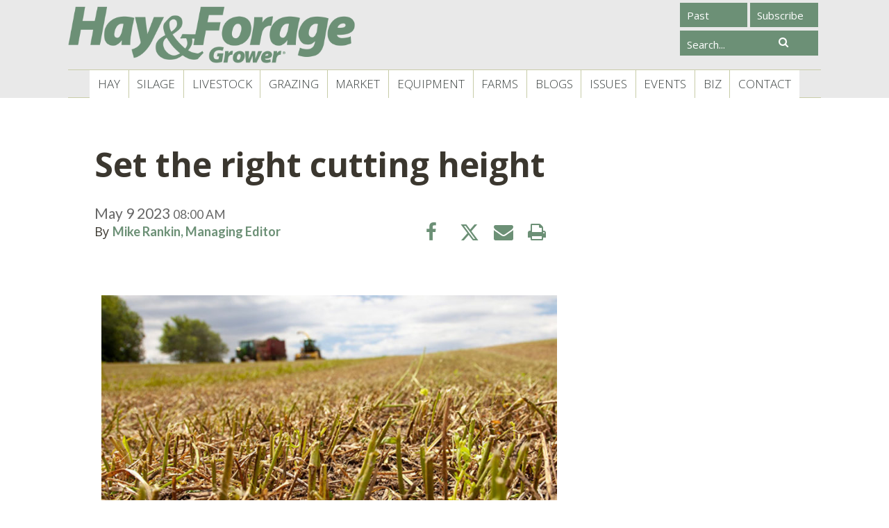

--- FILE ---
content_type: text/html; charset=utf-8
request_url: https://hayandforage.com/article-4394-Set-the-right-cutting-height.html
body_size: 10355
content:
<!doctype html>
<!--[if lt IE 7]> <html class="no-js ie6 oldie" lang="en"> <![endif]-->
<!--[if IE 7]>    <html class="no-js ie7 oldie" lang="en"> <![endif]-->
<!--[if IE 8]>    <html class="no-js ie8 oldie" lang="en"> <![endif]-->
<!--[if gt IE 8]><!-->
<html class="no-js" lang="en" xmlns="http://www.w3.org/1999/xhtml" xmlns:fb="http://ogp.me/ns/fb#"><!--<![endif]-->
    <head prefix="og: http://ogp.me/ns# fb: http://ogp.me/ns/fb# article: http://ogp.me/ns/article#">
        <meta charset="utf-8">
<meta http-equiv="X-UA-Compatible" content="IE=edge,chrome=1">
<title>  Set the right cutting height | Hay and Forage Magazine </title>
<meta name="title" content="Set the right cutting height">
<meta property="og:title" content="Set the right cutting height">
<meta name="keywords" content="Forage Flash,Set the right cutting height,Mike Rankin">
<meta name="description" content="As is the case with harvest timing, cutting height makes a difference in terms of yield and persistence.">
<meta property="og:description" content="As is the case with harvest timing, cutting height makes a difference in terms of yield and persistence.">
<meta property="article:section" content="Forage Flash" >
<meta property="article:author"  content="http:https://hayandforage.com/by-author-12-1.html" name="Mike Rankin, Managing Editor">
<meta name="twitter:creator" content="@wehaaConnect" />
<meta name="twitter:site" content="@hayandforage"/><meta name="twitter:card" content="summary_large_image" /><meta property="og:image" content="https://hayandforage.com/images/3CutHeight_ph.6657.widea.0.jpg" />
<link rel="image_src" href="https://hayandforage.com/images/3CutHeight_ph.6657.widea.0.jpg"/>
<meta name="revisit-after" content="30 days">
<meta property="og:locale" content="en_US" >
<meta property="og:type" content="Article" >
 <meta property="og:url" content="https://hayandforage.com/article-4394-Set-the-right-cutting-height.html"/> 
<link rel="canonical" href="https://hayandforage.com/article-4394-Set-the-right-cutting-height.html"/>

<meta name="viewport" content="width=device-width,initial-scale=1">
<meta property="fb:app_id" content="148587725339945">
<link async rel="icon" type="image/png" href="https://hayandforage.com/favicon.png?D">
<!--[if IE]><link rel="SHORTCUT ICON" href="https://hayandforage.com/favicon.ico?D" type="image/x-icon"/><![endif]--><!-- Internet Explorer-->
<!--HTML5 Enabling Script-->
<!--[if lt IE 9]>
<script src="//html5shim.googlecode.com/svn/trunk/html5.js"></script>
<![endif]-->

<script src="https://ajax.googleapis.com/ajax/libs/jquery/1.11.1/jquery.min.js"></script><script type="text/javascript">var $j = jQuery.noConflict();var ENGINES_FOLDER	= "engines/";var BASEURL= "https://hayandforage.com/";</script><script src="/jsmin/chan.ajax.min.js"></script>
<!--
<script type="text/javascript">
var disqus_shortname = 'hayforage';
/* * * DON'T EDIT BELOW THIS LINE * * */
(function () {
var s = document.createElement('script'); s.async = true;
s.type = 'text/javascript';
s.src = 'https://' + disqus_shortname + '.disqus.com/count.js';
(document.getElementsByTagName('HEAD')[0] || document.getElementsByTagName('BODY')[0]).appendChild(s);
}());
</script>
-->
<script src="//clicking.wehaaserver.com/js/Clicking-dist.js"></script>
<link async rel="stylesheet" href="css/allTop.css?A1"></style>


<link rel="stylesheet" href="https://universe.wehaa.net/get/global.css"><!-- GAM-DFP --><script type='text/javascript'>
var googletag = googletag || {};
googletag.cmd = googletag.cmd || [];
(function() {
var gads = document.createElement('script');
gads.async = true;
gads.type = 'text/javascript';
var useSSL = 'https:' == document.location.protocol;
gads.src = (useSSL ? 'https:' : 'http:') +
'//www.googletagservices.com/tag/js/gpt.js';
var node = document.getElementsByTagName('script')[0];
node.parentNode.insertBefore(gads, node);
})();
</script>
<script type="text/javascript">
googletag.cmd.push(function() {
googletag.pubads().enableSingleRequest();
googletag.enableServices();
});
</script>

        

    
 


       
       
       
       
       
       
       
                               	
       
       
       
       
       
       
       
       
       
       

<script type="application/ld+json">
{
	"@context": "http://schema.org",
	"@type": "NewsArticle",
	"headline": "Set the right cutting height",
	"articleSection": "Forage Flash",
	"description": "As is the case with harvest timing, cutting height makes a difference in terms of yield and persistence. But there are options and distinct differences between alfalfa and grasses",
	"thumbnailUrl": "https://hayandforage.com/images/3CutHeight_ph.6657.t2.0.jpg",
	"url": "https://hayandforage.com/article-4394-Set-the-right-cutting-height.html",
	"image":{
		"@type": "ImageObject",
		"url": "https://hayandforage.com/images/3CutHeight_ph.6657.widea.0.jpg",
		"height": 430,
		"width": 750
	},
	"mainEntityOfPage":{
		"@type": "WebPage",
		"@id": "https://hayandforage.com/articles.sec-16-1-Forage-Flash.html"
	},
	"datePublished": "2023-05-09 08:00:00",
	"dateModified": "2023-05-09 08:00:00",
	"author":{
		"@type": "Person",
		"name": "Mike Rankin, Managing Editor"
	},
	"publisher": {
		"@type": "Organization",
		"name": "Hay and Forage Grower Magazine",
		"logo":{ 
			"@type": "ImageObject", 
			"url": "https://hayandforage.com/images/Logo.8063.png"
		}
	}
}
</script>






</head>
    <body class="internal">
        <script type="text/javascript">
            var button=userInfo=accessToken=FBid=FBname=OpenGFBID=OpenGFBIDTemp=actionFb=urlC=TypeContentFb='';
			var NamespaceFacebook='HayandForageGrower';
			var WebID='4394';
			var InternalType='article';
			var SITE_TITLE='Hay and Forage Grower Magazine'; /* Almacena el titulo de la Web (no de la pagina que estamos biendo)*/
			var SITE_APPID='148587725339945';  /*Almacena el id app del sitio*/
			var urltemp=document.URL;
			var pos=strposchan(urltemp,InternalType+'-permalink',0);
			if(pos>0){
				urltemp=urltemp.substring(0,pos);
				var titletemp=$j("meta[property=og\\:title]").attr("content");
				titletemp=titletemp.toLowerCase();
				if(InternalType=='event'){titletemp=titletemp.replace( /\((.*?)\)/g, "" );}
				titletemp = titletemp.split(" ").join("-");
				titletemp = titletemp.split("--").join("-");
				titletemp = titletemp.split("?").join("-");
				titletemp = titletemp.split("#").join("-");
				titletemp = titletemp.split("%").join("-");
				titletemp = titletemp.split("¡").join("");
				titletemp = titletemp.split(".").join("");
				titletemp = titletemp.split(":").join("");
				titletemp = titletemp.split("%").join("");
				titletemp = titletemp.split("@").join("a");
				titletemp = titletemp.split("\"").join("");
				titletemp = titletemp.split("/").join("_");
				titletemp = titletemp.split("º").join("");
				titletemp = titletemp.split("|").join("-");
				titletemp = titletemp.split(",").join("");
				titletemp = titletemp.split("?").join("");
				titletemp = titletemp.split("¿").join("");
				titletemp = titletemp.split("!").join("_");
				titletemp = titletemp.split("--").join("-");
				titletemp = titletemp.split("--").join("-");
				titletemp = titletemp.split("--").join("-");
				titletemp = titletemp.split("-_-").join("-");
				titletemp = titletemp.split("#").join("");
				titletemp = titletemp.split(" ").join("-");
				urltemp=urltemp + InternalType + '-' + WebID + '-' + titletemp +'.html'
				urltemp=urltemp.split("--").join("-");

				urltemp = urltemp.split("https:").join("");
				urltemp = urltemp.split("http:").join("");
				
				urltemp = 'http:'+urltemp;

				window.location=urltemp;
			}
       </script>

<div id="fb-root"></div>
<script>(function(d, s, id) {
  var js, fjs = d.getElementsByTagName(s)[0];
  if (d.getElementById(id)) return;
  js = d.createElement(s); js.id = id;
  js.src = "//connect.facebook.net/en_US/sdk.js#xfbml=1&version=v2.4&appId=148587725339945";
  fjs.parentNode.insertBefore(js, fjs);
}(document, 'script', 'facebook-jssdk'));</script>


        <!--page-bg-->
        <div id="page-bg">
            <!--page-->
            <div id="page">
                <!--page-wrapper-->
                <div id="page-wrapper">
                    <!--page-container-->
                    <div id="page-container">
                        
                        <div id="top_ads" class="widthTotal margingTotal site-width"></div>
                        <div id="topCommentsAdsMobile" class="cssAdstable" style="display:none;"></div>
                        
                        <header id="header">
                            <div class="site-header-wrapper MenuTopBag">
                                <div class="widthTotal margingTotal site-width" style="border-bottom: 1px #c9cca9 solid;margin-bottom:-1px;">
                                    <div id="logo" class="logo">
                                        <a href="https://hayandforage.com/" title="Hay and Forage Grower Magazine" class="logoLink">&nbsp;</a>
                                    </div>
                                    <div class="controlSocial fuente7 colortext4">
                                        <div class="controlSocial">
                                            
                                            <div class="boxsuscribe">
                                                <a href="https://hayandforage.com/flex-286-Issues.html" target="_blank" class="suscribe basecolor">Past Issues</a>
                                            </div>
                                            <div class="boxsuscribe">
                                                <a href="http://hayandforage.com/subscribe" target="_blank" class="suscribe basecolor">Subscribe</a>
                                            </div>
                                            <div class="clearfix"></div>
                                            <div class="searchSocial">
                                                <div id="main-search">
                                                    <div class="main-search-wrapper">
                                                        <form class="google-search-form" id="" action="#" onsubmit="$j(this).attr('action','/search-articles-'+$j('#sbi').val()+'.html')">
                                                            <div class="google-search-form-input">
                                                                <div class="google-search-form-input-wrapper">
                                                                    <input type="text" name="q" onClick="this.select();" value="" id="sbi" class="google-search-form-input-box" placeholder="Search...">
                                                                </div>
                                                            </div>
                                                            <div class="google-search-form-button">
                                                                <div class="google-search-form-button-wrapper">
                                                                    <input type="submit" value="" class="google-search-form-input-button" id="imageField" name="imageField">
                                                                    <i class="fa fa-search"></i>
                                                                </div>
                                                            </div>
                                                            <div class="clearfix"></div>
                                                        </form>
                                                    </div>
                                                </div>
                                            </div>
                                        </div>
                                    </div>
                                    <div id="cssMenuMobil" class="cssMenuMobil" style="display:none;">
                                        <ul class="nav"><li class="navOption first-child colorbg4 colortext3" id="option-2"><a href="http://hayandforage.com/articles.sec-1-1-Hay.html" class="navLink" target="_self">Hay</a><span></span><ul class="subnav List colorbg1"><li class="subnavOption first-child" id="option-32"><div class="subnavLinkContainer"><div class="subnavLinkL colortext4 fuente4"><div class="subnavLinkR"><div class="subnavLinkM"><a href="http://hayandforage.com/articles.sec-9-1-Alfalfa.html" class="subnavLink colortext4" target="_self">Alfalfa</a></div></div></div></div></li><li class="subnavOption" id="option-29"><div class="subnavLinkContainer"><div class="subnavLinkL colortext4 fuente4"><div class="subnavLinkR"><div class="subnavLinkM"><a href="http://hayandforage.com/articles.sec-10-1-Grasses.html" class="subnavLink colortext4" target="_self">Grasses</a></div></div></div></div></li><li class="subnavOption" id="option-33"><div class="subnavLinkContainer"><div class="subnavLinkL colortext4 fuente4"><div class="subnavLinkR"><div class="subnavLinkM"><a href="http://hayandforage.com/articles.sec-19-1-Hay-Storage.html" class="subnavLink colortext4" target="_self">Storage</a></div></div></div></div></li><li class="subnavOption" id="option-80"><div class="subnavLinkContainer"><div class="subnavLinkL colortext4 fuente4"><div class="subnavLinkR"><div class="subnavLinkM"><a href="http://hayandforage.com/articles.sec-46-1-Hay-Quality.html" class="subnavLink colortext4" target="_self">Hay Quality</a></div></div></div></div></li><li class="subnavOption last-child" id="option-30"><div class="subnavLinkContainer"><div class="subnavLinkL colortext4 fuente4"><div class="subnavLinkR"><div class="subnavLinkM"><a href="http://hayandforage.com/articles.sec-11-1-Other.html" class="subnavLink colortext4" target="_self">Other</a></div></div></div></div></li></ul></li><li class="navOption colorbg4 colortext3" id="option-9"><a href="http://hayandforage.com/articles.sec-2-1-Silage.html" class="navLink" target="_self">Silage</a><span></span><ul class="subnav List colorbg1"><li class="subnavOption first-child" id="option-34"><div class="subnavLinkContainer"><div class="subnavLinkL colortext4 fuente4"><div class="subnavLinkR"><div class="subnavLinkM"><a href="http://hayandforage.com/articles.sec-12-1-Corn.html" class="subnavLink colortext4" target="_self">Corn Silage</a></div></div></div></div></li><li class="subnavOption" id="option-35"><div class="subnavLinkContainer"><div class="subnavLinkL colortext4 fuente4"><div class="subnavLinkR"><div class="subnavLinkM"><a href="http://hayandforage.com/articles.sec-13-1-Hay-Crop.html" class="subnavLink colortext4" target="_self">Hay Crop</a></div></div></div></div></li><li class="subnavOption" id="option-81"><div class="subnavLinkContainer"><div class="subnavLinkL colortext4 fuente4"><div class="subnavLinkR"><div class="subnavLinkM"><a href="http://hayandforage.com/articles.sec-47-1-Silage-Quality.html" class="subnavLink colortext4" target="_self">Silage Quality</a></div></div></div></div></li><li class="subnavOption" id="option-45"><div class="subnavLinkContainer"><div class="subnavLinkL colortext4 fuente4"><div class="subnavLinkR"><div class="subnavLinkM"><a href="http://hayandforage.com/articles.sec-27-1-Other.html" class="subnavLink colortext4" target="_self">Other</a></div></div></div></div></li><li class="subnavOption last-child" id="option-16"><div class="subnavLinkContainer"><div class="subnavLinkL colortext4 fuente4"><div class="subnavLinkR"><div class="subnavLinkM"><a href="http://hayandforage.com/articles.sec-20-1-Silage-Storage.html" class="subnavLink colortext4" target="_self">Storage</a></div></div></div></div></li></ul></li><li class="navOption colorbg4 colortext3" id="option-51"><a href="http://hayandforage.com/articles.sec-4-1-Livestock.html" class="navLink" target="_self">Livestock</a><span></span><ul class="subnav List colorbg1"><li class="subnavOption first-child" id="option-52"><div class="subnavLinkContainer"><div class="subnavLinkL colortext4 fuente4"><div class="subnavLinkR"><div class="subnavLinkM"><a href="http://hayandforage.com/articles.sec-15-1-Dairy.html" class="subnavLink colortext4" target="_self">Dairy</a></div></div></div></div></li><li class="subnavOption last-child" id="option-53"><div class="subnavLinkContainer"><div class="subnavLinkL colortext4 fuente4"><div class="subnavLinkR"><div class="subnavLinkM"><a href="http://hayandforage.com/articles.sec-14-1-Beef.html" class="subnavLink colortext4" target="_self">Beef</a></div></div></div></div></li></ul></li><li class="navOption colorbg4 colortext3" id="option-11"><a href="http://hayandforage.com/articles.sec-3-1-Grazing.html" class="navLink" target="_self">Grazing</a></li><li class="navOption colorbg4 colortext3" id="option-4"><a href="http://hayandforage.com/articles.sec-7-1-Markets.html" class="navLink" target="_self">Market</a></li><li class="navOption colorbg4 colortext3" id="option-10"><a href="http://hayandforage.com/articles.sec-5-1-Equipment.html" class="navLink" target="_self">Equipment</a></li><li class="navOption colorbg4 colortext3" id="option-27"><a href="http://hayandforage.com/articles.sec-6-1-Farm-Features.html" class="navLink" target="_self">Farms</a><span></span><ul class="subnav List colorbg1"><li class="subnavOption first-child" id="option-43"><div class="subnavLinkContainer"><div class="subnavLinkL colortext4 fuente4"><div class="subnavLinkR"><div class="subnavLinkM"><a href="http://hayandforage.com/articles.sec-23-1-Farm-Visits.html" class="subnavLink colortext4" target="_self">Farm Visits</a></div></div></div></div></li><li class="subnavOption last-child" id="option-42"><div class="subnavLinkContainer"><div class="subnavLinkL colortext4 fuente4"><div class="subnavLinkR"><div class="subnavLinkM"><a href="http://hayandforage.com/articles.sec-22-1-Hoards-Dairyman-Farm.html" class="subnavLink colortext4" target="_self">Hoard's Dairyman Farm</a></div></div></div></div></li></ul></li><li class="navOption colorbg4 colortext3" id="option-84"><a href="http://hayandforage.com/blogs.sec-38-1-Guest-Blog.html" class="navLink" target="_self">Blogs</a></li><li class="navOption colorbg4 colortext3" id="option-46"><a href="http://hayandforage.com//magazine" class="navLink" target="_self">Issues</a><span></span><ul class="subnav List colorbg1"><li class="subnavOption first-child" id="option-47"><div class="subnavLinkContainer"><div class="subnavLinkL colortext4 fuente4"><div class="subnavLinkR"><div class="subnavLinkM"><a href="http://hayandforage.com/flex-286-Issues.html" class="subnavLink colortext4" target="_self">Past Issues</a></div></div></div></div></li><li class="subnavOption" id="option-48"><div class="subnavLinkContainer"><div class="subnavLinkL colortext4 fuente4"><div class="subnavLinkR"><div class="subnavLinkM"><a href="http://hayandforage.com/articles.sec-29-1-First-Cut.html" class="subnavLink colortext4" target="_self">First Cut</a></div></div></div></div></li><li class="subnavOption" id="option-49"><div class="subnavLinkContainer"><div class="subnavLinkL colortext4 fuente4"><div class="subnavLinkR"><div class="subnavLinkM"><a href="http://hayandforage.com/articles.sec-30-1-Shop-Talk.html" class="subnavLink colortext4" target="_self">Shop Talk</a></div></div></div></div></li><li class="subnavOption" id="option-60"><div class="subnavLinkContainer"><div class="subnavLinkL colortext4 fuente4"><div class="subnavLinkR"><div class="subnavLinkM"><a href="http://hayandforage.com/articles.sec-40-1-Alfalfa-Checkoff.html" class="subnavLink colortext4" target="_self">Alfalfa Checkoff</a></div></div></div></div></li><li class="subnavOption last-child" id="option-61"><div class="subnavLinkContainer"><div class="subnavLinkL colortext4 fuente4"><div class="subnavLinkR"><div class="subnavLinkM"><a href="http://hayandforage.com/articles.sec-25-1-Newsletter.html" class="subnavLink colortext4" target="_self">Hay Pellets - News Tidbits</a></div></div></div></div></li></ul></li><li class="navOption colorbg4 colortext3" id="option-26"><a href="http://hayandforage.com/flex-281-Events.html" class="navLink" target="_self">Events</a></li><li class="navOption colorbg4 colortext3" id="option-85"><a href="http://hayandforage.com/articles.sec-18-1-Hay-Biz.html" class="navLink" target="_self">Biz</a></li><li class="navOption last-child colorbg4 colortext3" id="option-19"><a href="http://hayandforage.com/flex-274-Contact-Us.html" class="navLink" target="_self">Contact</a><span></span><ul class="subnav List colorbg1"><li class="subnavOption first-child" id="option-78"><div class="subnavLinkContainer"><div class="subnavLinkL colortext4 fuente4"><div class="subnavLinkR"><div class="subnavLinkM"><a href="https://hayandforage.com/article-3526-Managing-Editor-Amber-Friedrichsen.html" class="subnavLink colortext4" target="_self">Managing Editor</a></div></div></div></div></li><li class="subnavOption" id="option-36"><div class="subnavLinkContainer"><div class="subnavLinkL colortext4 fuente4"><div class="subnavLinkR"><div class="subnavLinkM"><a href="http://hayandforage.com/flex-274-Senior-Editor.html" class="subnavLink colortext4" target="_self">Senior Editor</a></div></div></div></div></li><li class="subnavOption last-child" id="option-37"><div class="subnavLinkContainer"><div class="subnavLinkL colortext4 fuente4"><div class="subnavLinkR"><div class="subnavLinkM"><a href="http://hayandforage.com/flex-280-Contact-Advertising.html" class="subnavLink colortext4" target="_self">Advertising</a></div></div></div></div></li></ul></li></ul>
                                        <ul class="nav menu-bottom close-overlay-btn"><div class="overlay-close-btn bottom">Close</div></ul>
                                    </div>
                                    <div class="boxsuscribe" style="display:none; width: 84px; float: right; margin-top: 8px;">
                                        <a href="http://hayandforage.com/subscribe" target="_blank" class="suscribe basecolor" style="color: #FFF!important;">Subscribe</a>
                                    </div>
                                     <div class="boxsuscribe" style="display:none; width: 32px; float: right; margin-top: 8px;">
                                        <a href="http://hayandforage.com/search-articles-.html" target="_parent" class="suscribe basecolor" style="color: #FFF!important;" onClick="this.select();" id="sbi"> <i class="fa fa-search"></i></a>
                                    </div>
                                    <nav id="menu" class="fuente7">
                                        <ul class="nav"><li class="navOption first-child OpeningTap colorbg4 colortext3" id="option-2"><a href="http://hayandforage.com/articles.sec-1-1-Hay.html" class="navLink" target="_self">Hay</a><span></span><ul class="subnav List colorbg1"><li class="subnavOption first-child" id="option-32"><div class="subnavLinkContainer"><div class="subnavLinkL colortext4 fuente4"><div class="subnavLinkR"><div class="subnavLinkM"><a href="http://hayandforage.com/articles.sec-9-1-Alfalfa.html" class="subnavLink colortext4" target="_self">Alfalfa</a></div></div></div></div></li><li class="subnavOption" id="option-29"><div class="subnavLinkContainer"><div class="subnavLinkL colortext4 fuente4"><div class="subnavLinkR"><div class="subnavLinkM"><a href="http://hayandforage.com/articles.sec-10-1-Grasses.html" class="subnavLink colortext4" target="_self">Grasses</a></div></div></div></div></li><li class="subnavOption" id="option-33"><div class="subnavLinkContainer"><div class="subnavLinkL colortext4 fuente4"><div class="subnavLinkR"><div class="subnavLinkM"><a href="http://hayandforage.com/articles.sec-19-1-Hay-Storage.html" class="subnavLink colortext4" target="_self">Storage</a></div></div></div></div></li><li class="subnavOption" id="option-80"><div class="subnavLinkContainer"><div class="subnavLinkL colortext4 fuente4"><div class="subnavLinkR"><div class="subnavLinkM"><a href="http://hayandforage.com/articles.sec-46-1-Hay-Quality.html" class="subnavLink colortext4" target="_self">Hay Quality</a></div></div></div></div></li><li class="subnavOption last-child" id="option-30"><div class="subnavLinkContainer"><div class="subnavLinkL colortext4 fuente4"><div class="subnavLinkR"><div class="subnavLinkM"><a href="http://hayandforage.com/articles.sec-11-1-Other.html" class="subnavLink colortext4" target="_self">Other</a></div></div></div></div></li></ul></li><li class="navOption OpeningTap colorbg4 colortext3" id="option-9"><a href="http://hayandforage.com/articles.sec-2-1-Silage.html" class="navLink" target="_self">Silage</a><span></span><ul class="subnav List colorbg1"><li class="subnavOption first-child" id="option-34"><div class="subnavLinkContainer"><div class="subnavLinkL colortext4 fuente4"><div class="subnavLinkR"><div class="subnavLinkM"><a href="http://hayandforage.com/articles.sec-12-1-Corn.html" class="subnavLink colortext4" target="_self">Corn Silage</a></div></div></div></div></li><li class="subnavOption" id="option-35"><div class="subnavLinkContainer"><div class="subnavLinkL colortext4 fuente4"><div class="subnavLinkR"><div class="subnavLinkM"><a href="http://hayandforage.com/articles.sec-13-1-Hay-Crop.html" class="subnavLink colortext4" target="_self">Hay Crop</a></div></div></div></div></li><li class="subnavOption" id="option-81"><div class="subnavLinkContainer"><div class="subnavLinkL colortext4 fuente4"><div class="subnavLinkR"><div class="subnavLinkM"><a href="http://hayandforage.com/articles.sec-47-1-Silage-Quality.html" class="subnavLink colortext4" target="_self">Silage Quality</a></div></div></div></div></li><li class="subnavOption" id="option-45"><div class="subnavLinkContainer"><div class="subnavLinkL colortext4 fuente4"><div class="subnavLinkR"><div class="subnavLinkM"><a href="http://hayandforage.com/articles.sec-27-1-Other.html" class="subnavLink colortext4" target="_self">Other</a></div></div></div></div></li><li class="subnavOption last-child" id="option-16"><div class="subnavLinkContainer"><div class="subnavLinkL colortext4 fuente4"><div class="subnavLinkR"><div class="subnavLinkM"><a href="http://hayandforage.com/articles.sec-20-1-Silage-Storage.html" class="subnavLink colortext4" target="_self">Storage</a></div></div></div></div></li></ul></li><li class="navOption OpeningTap colorbg4 colortext3" id="option-51"><a href="http://hayandforage.com/articles.sec-4-1-Livestock.html" class="navLink" target="_self">Livestock</a><span></span><ul class="subnav List colorbg1"><li class="subnavOption first-child" id="option-52"><div class="subnavLinkContainer"><div class="subnavLinkL colortext4 fuente4"><div class="subnavLinkR"><div class="subnavLinkM"><a href="http://hayandforage.com/articles.sec-15-1-Dairy.html" class="subnavLink colortext4" target="_self">Dairy</a></div></div></div></div></li><li class="subnavOption last-child" id="option-53"><div class="subnavLinkContainer"><div class="subnavLinkL colortext4 fuente4"><div class="subnavLinkR"><div class="subnavLinkM"><a href="http://hayandforage.com/articles.sec-14-1-Beef.html" class="subnavLink colortext4" target="_self">Beef</a></div></div></div></div></li></ul></li><li class="navOption OpeningTap colorbg4 colortext3" id="option-11"><a href="http://hayandforage.com/articles.sec-3-1-Grazing.html" class="navLink" target="_self">Grazing</a></li><li class="navOption OpeningTap colorbg4 colortext3" id="option-4"><a href="http://hayandforage.com/articles.sec-7-1-Markets.html" class="navLink" target="_self">Market</a></li><li class="navOption OpeningTap colorbg4 colortext3" id="option-10"><a href="http://hayandforage.com/articles.sec-5-1-Equipment.html" class="navLink" target="_self">Equipment</a></li><li class="navOption OpeningTap colorbg4 colortext3" id="option-27"><a href="http://hayandforage.com/articles.sec-6-1-Farm-Features.html" class="navLink" target="_self">Farms</a><span></span><ul class="subnav List colorbg1"><li class="subnavOption first-child" id="option-43"><div class="subnavLinkContainer"><div class="subnavLinkL colortext4 fuente4"><div class="subnavLinkR"><div class="subnavLinkM"><a href="http://hayandforage.com/articles.sec-23-1-Farm-Visits.html" class="subnavLink colortext4" target="_self">Farm Visits</a></div></div></div></div></li><li class="subnavOption last-child" id="option-42"><div class="subnavLinkContainer"><div class="subnavLinkL colortext4 fuente4"><div class="subnavLinkR"><div class="subnavLinkM"><a href="http://hayandforage.com/articles.sec-22-1-Hoards-Dairyman-Farm.html" class="subnavLink colortext4" target="_self">Hoard's Dairyman Farm</a></div></div></div></div></li></ul></li><li class="navOption OpeningTap colorbg4 colortext3" id="option-84"><a href="http://hayandforage.com/blogs.sec-38-1-Guest-Blog.html" class="navLink" target="_self">Blogs</a></li><li class="navOption OpeningTap colorbg4 colortext3" id="option-46"><a href="http://hayandforage.com//magazine" class="navLink" target="_self">Issues</a><span></span><ul class="subnav List colorbg1"><li class="subnavOption first-child" id="option-47"><div class="subnavLinkContainer"><div class="subnavLinkL colortext4 fuente4"><div class="subnavLinkR"><div class="subnavLinkM"><a href="http://hayandforage.com/flex-286-Issues.html" class="subnavLink colortext4" target="_self">Past Issues</a></div></div></div></div></li><li class="subnavOption" id="option-48"><div class="subnavLinkContainer"><div class="subnavLinkL colortext4 fuente4"><div class="subnavLinkR"><div class="subnavLinkM"><a href="http://hayandforage.com/articles.sec-29-1-First-Cut.html" class="subnavLink colortext4" target="_self">First Cut</a></div></div></div></div></li><li class="subnavOption" id="option-49"><div class="subnavLinkContainer"><div class="subnavLinkL colortext4 fuente4"><div class="subnavLinkR"><div class="subnavLinkM"><a href="http://hayandforage.com/articles.sec-30-1-Shop-Talk.html" class="subnavLink colortext4" target="_self">Shop Talk</a></div></div></div></div></li><li class="subnavOption" id="option-60"><div class="subnavLinkContainer"><div class="subnavLinkL colortext4 fuente4"><div class="subnavLinkR"><div class="subnavLinkM"><a href="http://hayandforage.com/articles.sec-40-1-Alfalfa-Checkoff.html" class="subnavLink colortext4" target="_self">Alfalfa Checkoff</a></div></div></div></div></li><li class="subnavOption last-child" id="option-61"><div class="subnavLinkContainer"><div class="subnavLinkL colortext4 fuente4"><div class="subnavLinkR"><div class="subnavLinkM"><a href="http://hayandforage.com/articles.sec-25-1-Newsletter.html" class="subnavLink colortext4" target="_self">Hay Pellets - News Tidbits</a></div></div></div></div></li></ul></li><li class="navOption OpeningTap colorbg4 colortext3" id="option-26"><a href="http://hayandforage.com/flex-281-Events.html" class="navLink" target="_self">Events</a></li><li class="navOption OpeningTap colorbg4 colortext3" id="option-85"><a href="http://hayandforage.com/articles.sec-18-1-Hay-Biz.html" class="navLink" target="_self">Biz</a></li><li class="navOption last-child OpeningTap colorbg4 colortext3" id="option-19"><a href="http://hayandforage.com/flex-274-Contact-Us.html" class="navLink" target="_self">Contact</a><span></span><ul class="subnav List colorbg1"><li class="subnavOption first-child" id="option-78"><div class="subnavLinkContainer"><div class="subnavLinkL colortext4 fuente4"><div class="subnavLinkR"><div class="subnavLinkM"><a href="https://hayandforage.com/article-3526-Managing-Editor-Amber-Friedrichsen.html" class="subnavLink colortext4" target="_self">Managing Editor</a></div></div></div></div></li><li class="subnavOption" id="option-36"><div class="subnavLinkContainer"><div class="subnavLinkL colortext4 fuente4"><div class="subnavLinkR"><div class="subnavLinkM"><a href="http://hayandforage.com/flex-274-Senior-Editor.html" class="subnavLink colortext4" target="_self">Senior Editor</a></div></div></div></div></li><li class="subnavOption last-child" id="option-37"><div class="subnavLinkContainer"><div class="subnavLinkL colortext4 fuente4"><div class="subnavLinkR"><div class="subnavLinkM"><a href="http://hayandforage.com/flex-280-Contact-Advertising.html" class="subnavLink colortext4" target="_self">Advertising</a></div></div></div></div></li></ul></li></ul>
                                        <a id="menuMovil" class="menuMovil colortext2 fuente7" href="#">
                                            <i class="fa fa-bars fa-4x"></i>
                                        </a>
                                    </nav>
                                    
                                    <div class="clearfix"></div>
                                </div>
                            </div>
                            <div class="clearfix"></div>
                        </header>
                        <div id="postHeder">
                            <div class="widthTotal margingTotal site-width">
                                <div class="site-header-wrapper">
                                    <div id="ad-pencil">
                                        <div class="ad-table">
                                            <div class="ad-desktop"><!-- HFG 25K Leaderboard [asyncbeta] -->
<script type="text/javascript">if (!window.AdButler){(function(){var s = document.createElement("script"); s.async = true; s.type = "text/javascript";s.src = 'https://servedbyadbutler.com/app.js';var n = document.getElementsByTagName("script")[0]; n.parentNode.insertBefore(s, n);}());}</script>
<div class="plc357970"></div>
<script type="text/javascript">
var AdButler = AdButler || {}; AdButler.ads = AdButler.ads || [];
var abkw = window.abkw || '';
var plc357970 = window.plc357970 || 0;
(function(){
var divs = document.querySelectorAll(".plc357970:not([id])");
var div = divs[divs.length-1];
div.id = "placement_357970_"+plc357970;
AdButler.ads.push({handler: function(opt){ AdButler.register(175907, 357970, [728,90], 'placement_357970_'+opt.place, opt); }, opt: { place: plc357970++, keywords: abkw, domain: 'servedbyadbutler.com', click:'CLICK_MACRO_PLACEHOLDER' }});
})();
</script><!--3--></div></div>
                                    </div>
                                </div>
                            </div>
                        </div>
                        <div id="main" role="main">
                            <div class="site-wrapper site-width">
                                <div class="mobileview"><div class="ad-desktop"><!--3--></div></div>
                                <div class="widthTotal margingTotal">
                                    <div id="where-iam"><ol class ="breadcrunch" vocab="http://schema.org/" typeof="BreadcrumbList">
            <li property="itemListElement" typeof="ListItem" class="">
          <a property="item" typeof="WebPage" href="https://hayandforage.com/">
                          <span property="name">Home</span>
                      </a>
          <meta property="position" content="1">
        </li>
            <li property="itemListElement" typeof="ListItem" class="">
          <a property="item" typeof="WebPage" href="https://hayandforage.com/articles">
                          <span property="name">All Articles</span>
                      </a>
          <meta property="position" content="2">
        </li>
            <li property="itemListElement" typeof="ListItem" class="">
          <a property="item" typeof="WebPage" href="https://hayandforage.com/articles.sec-16-1-Forage-Flash.html">
                          <span property="name">Forage Flash</span>
                      </a>
          <meta property="position" content="3">
        </li>
            <li property="itemListElement" typeof="ListItem" class="">
          <a property="item" typeof="WebPage" href="https://hayandforage.com/article-4394-Set-the-right-cutting-height.html">
                          <span property="name">Set the right cutting height</span>
                      </a>
          <meta property="position" content="4">
        </li>
      
</ol></div>
                                    <br>
                                    
                                </div>
                                <div class="cA">
                                    <div class="widthTotal margingTotal ContentleftCol" style="position:inherit"><div class="row_70 no-padding no-left">
		<div class="InternalContent">
			<div class="articles fullview">
        <div class="sc_section colortext2 fuente1">
                
        </div>
        <div class="sc_title fuente7 colortext8">
        	
   	<h1><a href="https://hayandforage.com/article-4394-Set-the-right-cutting-height.html">Set the right cutting height</a></h1>

        </div>
        <div class="clearfix"></div>
        <div class="sc_subtitle fuente1 colortext1">
        	
        </div>
        <div class="clearfix"></div>
        <div class="sc_date colortext7 fuente2">
                
	May 9 2023 <small>08:00 AM</small>

        </div>
        <div class="clearfix"></div>
        <div class="sc_author colortext2 fuente7">
        	    <div class="authors" style="display: inline-block;">
      
      

              
        
                              <span> By </span>
              
              
              
                                <a href="https://hayandforage.com/by-author-12-1.html" class="colortext4 fuente2">
                    <b>Mike Rankin, Managing Editor</b>
                  </a>
              
                

                  

                  


                

           
  
                               

    </div>

        </div>
        <div class="Socialbardiv article-full-view-toolbar colortext2" data-id="4394" data-contentype="1">
	<ul class="Socialbar article-full-view-countersocialbar">
	</ul>	
</div>


        <div class="clearfix"></div>
        <div class="sc_image">
        	
        </div>        
        <div class="clearfix"></div>
</div>


			<div class="contentpushed">
				<div class="articles">
        <article class="article" id="article-4394">
            <div class="article-content">
                <div class="clearfix"></div>
                <div class="sc_image">
                    
                </div> 
                <center><div class="ad-desktop"><!--2--></div></center>
                <div class="fulltext">
	<div class="fulltext-wrapper">
    	<div class="fulltext-txt">
        	<div id="contentFont" class="font1">
                <div id="contentText" class="size1">
                	<p></p><div title="" style="width: ; padding: 3px; float: none; margin: 0px; border: none;"><img  itemprop="image"src="https://hayandforage.com/images/3CutHeight_ph.6657.jpg" style="font-size: 0.9em;" width="auto" height="auto"></div><p></p><p>As is the case with harvest timing, cutting height makes a difference in terms of yield and persistence. But there are options and distinct differences between alfalfa and grasses.</p><p>Carbohydrate reserves for regrowth are located in different plant parts, depending on the species in question. </p><p>Let’s begin with alfalfa. It’s a species that stores carbohydrate reserves below ground in the taproot. This allows for a very close cutting height if so chosen. Cutting low (1 to 2 inches) results in more yield. A University of Wisconsin study showed about a 0.5 ton per acre bump in dry matter yield for each additional inch that alfalfa cutting height was lowered from 6 to 2 inches over a three-cutting season. In a follow-up study, the difference was 0.13 ton per acre per inch for first-cut alone.<br><div class="ad-desktop"><!-- no ads --><!--2--></div></p><p>Though the overall quality of the forage was slightly better with the higher cutting height, the milk per acre values remained in favor of the lower cutting heights. The authors also cited the advantage (for dairy cows) of potentially lower potassium in the forage as more lower stem was harvested. Similar studies have been done in other states with similar results.</p><p>Practically speaking, there is some downside to ultra-low cutting heights. On many farms, there is the issue of rough fields and rocks. Low cutting heights might translate to thrown wrenches and higher machinery repair costs. </p><p>There is also the issue of ash with low cutting heights. The odds go up for an elevated ash content as the cutting height decreases, especially for coarse soils. Forage dry down may also be slower as the swath or windrow lays closer to the ground without being propped up by higher stubble. Finally, with a shorter cutting height, more axillary plant buds are removed, though these are not as important as crown buds for subsequent regrowth.<br><div class="ad-desktop"><!-- no ads --><!--2--></div></p><p></p><p>In almost all cutting height studies for alfalfa, the final prognosis is to cut as low as practically possible in an effort to capture more yield. If that’s your end game, then the decision is pretty clear. However, for most alfalfa producers, the desirable approach is probably to stick with the more conventional 3-inch cutting height and avoid the previously mentioned downside factors.</p><p><b>Grasses are different</b></p><p>Grasses, in general, are less tolerant of ultra-low cutting heights than alfalfa. With the introduction of disc-type mowers, there have been many instances where grass or mixed forage stands have been cut out of existence because harvest heights were set too low. </p><p>Although there is variability between grass species, regrowth is generated from carbohydrates stored in the lower 2 inches of stem. If routinely removed, this will impede both stand regrowth and longevity. Also, leaving some photosynthetic plant tissue aids in more rapid recovery.<br><div class="ad-desktop"><!-- no ads --><!--2--></div></p><p>For most cool-season grasses such as orchardgrass or tall fescue, cutting heights need to be set at 3 to 4 inches. Cut warm-season grasses such as sorghum-sudangrass or native species at 6 to 8 inches.</p><p>There are really few downsides to a higher grass cutting height. More low-quality stem is left in the field, regrowth is hastened, stand health and long-term productivity are preserved, and the risk for forage soil contamination is reduced.</p><div class="caption" style="color: rgb(102, 102, 102); font-weight: bold;"><div class="caption"><div class="galim" title="" style="width: ; padding: 3px; float: none; margin: 0px; border: none;"><img  itemprop="image"src="https://hayandforage.com/images/3_Insert_ph.6659.jpg" width="auto" height="auto"><div class="caption">Most cool-season grasses need to be cut at a minimum of 3 inches to ensure rapid regrowth and persistence.</div></div><p> </p></div><p></p></div>
                </div>
            </div>
        </div>
	</div>
</div>
                
            </div>
        </article>
        <div class="clearfix"></div>
</div>

<div class="NavegateItems">
    <div class="nav_item next_item t03">
    <div class="item colortext5 fuente2 colorbg3">
	<a href="article-4402-Grass-ergot-development-poses-risk-to-cattle.html"><div class="main-image Liquid-Small-Left">
    <div class="main-image-wrapper">
    	<a href="article-4402-Grass-ergot-development-poses-risk-to-cattle.html" class="main-image-link">
            <img src="https://hayandforage.com/images/2Ergot_ph.6677.t2.0.jpg" />
        </a>
    </div>
</div>
</a>
	<a href="article-4402-Grass-ergot-development-poses-risk-to-cattle.html" class="title-nav">Grass ergot development poses risk to cattle</a>
	<a href="article-4402-Grass-ergot-development-poses-risk-to-cattle.html" class="next-previous">Next <i class="fa fa-angle-double-right"></i></a>
</div>
</div>

    <div class="nav_item prev_item t03">
    <div class="item colortext5 fuente2 colorbg3">
	<a href="article-4379-Frost-damaged-alfalfa-is-an-annual-event.html"><div class="main-image Liquid-Small-Left">
    <div class="main-image-wrapper">
    	<a href="article-4379-Frost-damaged-alfalfa-is-an-annual-event.html" class="main-image-link">
            <img src="https://hayandforage.com/images/2FrostedAlfalfa_ph.6635.t2.0.jpg" />
        </a>
    </div>
</div>
</a>
	<a href="article-4379-Frost-damaged-alfalfa-is-an-annual-event.html" class="title-nav">Frost-damaged alfalfa is an annual event</a>
	<a href="article-4379-Frost-damaged-alfalfa-is-an-annual-event.html" class="next-previous"><i class="fa fa-angle-double-left"></i> Previous</a>
</div>
</div>

</div>
			</div>
		</div>
		
</div>
<div class="row_30 right_side no_padding">
	
</div>

<div class="moduleflex row_30  right_side set-ColCol" id="Box444">
  
        
         <center><div id="containerClicking547" class="divclickingdiv2"></div><script async defer src="https://clicking.hoards.com/?keyplane=Wvms%2BQAH%2FLEN2DFOliPJstUsykA%2BrlK1wsWz4lsfaTGeVfXvm4U%2BJkN4dZFy71ZpwXgbHQTo%2Bl5xKpn2tx9zRbMf%2B5HOE6Pe" type="text/javascript" charset="utf-8" size="1x1" name="TP-right-column"></script></center><br><br>

</div>
<div class="moduleflex row_30  right_side set-ColCol" id="Box461">
  
        
        <h1></h1>
<div class="clearfix"></div><!-- HFG Box [async-beta] --> <script type="text/javascript">if (!window.AdButler){(function(){var s = document.createElement("script"); s.async = true; s.type = "text/javascript"; s.src = 'https://servedbyadbutler.com/app.js'; var n = document.getElementsByTagName("script")[0]; n.parentNode.insertBefore(s, n);}());}</script> <div class="plc357971"></div> <script type="text/javascript"> var AdButler = AdButler || {}; AdButler.ads = AdButler.ads || []; var abkw = window.abkw || ''; var plc357971 = window.plc357971 || 0; (function(){ var divs = document.querySelectorAll(".plc357971:not([id])"); var div = divs[divs.length-1]; div.id = "placement_357971_"+plc357971; AdButler.ads.push({handler: function(opt){ AdButler.register(175907, 357971, [300,250], 'placement_357971_'+opt.place, opt); }, opt: { place: plc357971++, keywords: abkw, extraData:'no duplicates', domain: 'servedbyadbutler.com', click: 'CLICK_MACRO_PLACEHOLDER' }}); })();</script>
</div>
<div class="moduleflex row_30  right_side set-ColCol Hideninmobile" id="Box506">
  
        
        <h1></h1>
<div class="clearfix"></div><!-- HFG skyscraper [async-beta] --> <script type="text/javascript">if (!window.AdButler){(function(){var s = document.createElement("script"); s.async = true; s.type = "text/javascript"; s.src = 'https://servedbyadbutler.com/app.js'; var n = document.getElementsByTagName("script")[0]; n.parentNode.insertBefore(s, n);}());}</script> <div class="plc357968"></div> <script type="text/javascript"> var AdButler = AdButler || {}; AdButler.ads = AdButler.ads || []; var abkw = window.abkw || ''; var plc357968 = window.plc357968 || 0; (function(){ var divs = document.querySelectorAll(".plc357968:not([id])"); var div = divs[divs.length-1]; div.id = "placement_357968_"+plc357968; AdButler.ads.push({handler: function(opt){ AdButler.register(175907, 357968, [160,600], 'placement_357968_'+opt.place, opt); }, opt: { place: plc357968++, keywords: abkw, domain: 'servedbyadbutler.com', click: 'no duplicates' }}); })();</script>
</div>
<div class="moduleflex row_30  right_side set-ColCol" id="Box578">
  
        
        <h1></h1>
<div class="clearfix"></div><!-- HFG Box [async-beta] --> <script type="text/javascript">if (!window.AdButler){(function(){var s = document.createElement("script"); s.async = true; s.type = "text/javascript"; s.src = 'https://servedbyadbutler.com/app.js'; var n = document.getElementsByTagName("script")[0]; n.parentNode.insertBefore(s, n);}());}</script> <div class="plc357971"></div> <script type="text/javascript"> var AdButler = AdButler || {}; AdButler.ads = AdButler.ads || []; var abkw = window.abkw || ''; var plc357971 = window.plc357971 || 0; (function(){ var divs = document.querySelectorAll(".plc357971:not([id])"); var div = divs[divs.length-1]; div.id = "placement_357971_"+plc357971; AdButler.ads.push({handler: function(opt){ AdButler.register(175907, 357971, [300,250], 'placement_357971_'+opt.place, opt); }, opt: { place: plc357971++, keywords: abkw, extraData:'no duplicates', domain: 'servedbyadbutler.com', click: 'CLICK_MACRO_PLACEHOLDER' }}); })();</script>
</div>
<div class="moduleflex row_30  right_side set-ColCol Hideninmobile" id="Box1212">
  
        
        <h1></h1>
<div class="clearfix"></div><!-- HFG 25K Box [async-beta] --> <script type="text/javascript">if (!window.AdButler){(function(){var s = document.createElement("script"); s.async = true; s.type = "text/javascript"; s.src = 'https://servedbyadbutler.com/app.js'; var n = document.getElementsByTagName("script")[0]; n.parentNode.insertBefore(s, n);}());}</script> <div class="plc357972"></div> <script type="text/javascript"> var AdButler = AdButler || {}; AdButler.ads = AdButler.ads || []; var abkw = window.abkw || ''; var plc357972 = window.plc357972 || 0; (function(){ var divs = document.querySelectorAll(".plc357972:not([id])"); var div = divs[divs.length-1]; div.id = "placement_357972_"+plc357972; AdButler.ads.push({handler: function(opt){ AdButler.register(175907, 357972, [300,250], 'placement_357972_'+opt.place, opt); }, opt: { place: plc357972++, keywords: abkw, extraData:'no duplicates', domain: 'servedbyadbutler.com', click: 'CLICK_MACRO_PLACEHOLDER' }}); })();</script>
</div>



<div class="row_70 no-padding no-left">	
		<div class="contentpushed">
            <div id="topCommentsAdsMobile" class="cssAdsMobile" style="display:none;">
                <div class="ad-desktop"><!--2--></div>
            </div>
            <div id="topCommentsAds" class="cssAds">
                <div class="ad-desktop"><!-- test --><!--2--></div>
            </div>            		
			<!-- <div class="widget-user-actions comments-box" id="dComments">
	<div class="widget-user-actions-wrapper">
        <div class="widget-user-actions-content">
            
        </div>
        <div class="clearfix"></div>
    </div>
</div> -->
            <!-- <div id="bottomCommentsAdsMobile" class="cssAdsMobile" style="display:none;">
                {bottom_comments_ads_mobile}
            </div>
            <div id="bottomCommentsAds" class="cssAds">
                {bottom_comments_ads}
            </div>            					 -->
		</div>
</div>
<div class="row_70 no-padding no-left">
		<div class="contentpushed">
			
		</div>
</div>	



<div class="clearfix"></div></div>
                                </div>
                                <div class="clearfix"></div>
                            </div>
                        </div>
                        <div class="outsideBox"></div>
                    </div><!--page-container end-->
                </div><!--page-wrapper end-->
                

                <div class="widthTotal margingTotal site-width" id="footerAd">
                    <div class="ad-desktop"><!-- HFG banner footer [asyncbeta] -->
<script type="text/javascript">if (!window.AdButler){(function(){var s = document.createElement("script"); s.async = true; s.type = "text/javascript";s.src = 'https://servedbyadbutler.com/app.js';var n = document.getElementsByTagName("script")[0]; n.parentNode.insertBefore(s, n);}());}</script>
<div class="plc357969"></div>
<script type="text/javascript">
var AdButler = AdButler || {}; AdButler.ads = AdButler.ads || [];
var abkw = window.abkw || '';
var plc357969 = window.plc357969 || 0;
(function(){
var divs = document.querySelectorAll(".plc357969:not([id])");
var div = divs[divs.length-1];
div.id = "placement_357969_"+plc357969;
AdButler.ads.push({handler: function(opt){ AdButler.register(175907, 357969, [728,90], 'placement_357969_'+opt.place, opt); }, opt: { place: plc357969++, keywords: abkw, domain: 'servedbyadbutler.com', click:'CLICK_MACRO_PLACEHOLDER' }});
})();
</script><!--2--></div>
                </div>
                <div class="mobileview foottermobile"><div class="ad-desktop"><!--3--></div></div>
                <footer id="footer" class="colorbg2">
                    <div class="subfooter site-firstfooter-wrapper fuente7 colorbg2 widthTotal margingTotal">
                        <div class="site-width">
                            <div id="menu-footer">
                                <ul class="nav"><li class="navOption first-child colorbg2 colortext6" id="option-74"><a href="http://hayandforage.com/flex-274-Contact-Us.html" class="navLink" target="_self">Contact</a></li><li class="navOption last-child colorbg2 colortext6" id="option-75"><a href="http://hayandforage.com/flex-280-Advertising.html" class="navLink" target="_self">Advertise</a></li></ul>
                            </div>
                        </div>
                    </div>

                    <div class="page-footer">
                        <div class="widthTotal margingTotal site-width">
                            <div class="my_social fontawesome-icon-list">
                                <div class="fa-hover" style="float: left"><a class="facebook" href="https://www.facebook.com/HayandForageGrower" target="_blank"><i class="fa fa-facebook fa-lg"></i></a></div>
                                <div class="fa-hover" style="float: left"><a class="twitter" href="{SocialTwiter}" target="_blank"><i class="fa fa-x-twitter fa-lg"></i></a></div>
                                <div class="fa-hover" style="float: left"><a class="youtube" href="https://www.youtube.com/channel/UCsieMr9_ad7zDlMhlEkFPhQ" target="_blank"><i class="fa fa-youtube fa-lg"></i></a></div>
                            </div>
                        </div>
                    </div>
                    <div class="bottom-footer fuente7">
                        <div class="widthTotal margingTotal site-width">
                            <div id="copyright">
                                <span class="logofooter"></span>
                                <br>
                                W.D. Hoard and Sons | P.O. Box 801 | Fort Atkinson, WI 53538 <br>
                                920.563.5551 | <a href="mailto:info@hayandforage.com">info@hayandforage.com</a>
                                <br><br>
                            </div>
                        </div>
                    </div>
                </footer>
                <div class="colorbg3 footerurl" style="border-top: 3px solid #FFF">
                    <center>
                        <br>
                        <strong>Visit our partner publications:<br>
                                <a href="https://hoards.com/" title="Hay & Forage Grower">Hoard's Dairyman</a> | <a href="https://jofnm.com/" title="Journal of Nutrient Management">Journal of Nutrient Management</a>
                        </strong>
                    </center>
                    <br>
                </div>

            </div>
            <!--page end-->
        </div>
        <!--page-bg end-->
        <!--Change BG -->
            
        <!--Change BG End-->

        
<!--Element All JS / Css Inline  -->
<link async rel="stylesheet" href="css/allFooter.css?A1"></style>

<!-- **--><script src="https://ajax.googleapis.com/ajax/libs/jqueryui/1.11.0/jquery-ui.min.js"></script><script src="/jsmin/jsall.min.js"></script>
<!--### END Element All JS / Css Inline  -->

<!-- <script type="text/javascript">
 var _gaq = _gaq || [];
 _gaq.push(['_setAccount', 'UA-3057162-17']);
 _gaq.push(['_trackPageview']);

 (function() {
 	var ga = document.createElement('script'); ga.type = 'text/javascript'; ga.async = true;
 	ga.src = ('https:' == document.location.protocol ? 'https://ssl' : 'http://www') + '.google-analytics.com/ga.js';
 	var s = document.getElementsByTagName('script')[0]; s.parentNode.insertBefore(ga, s);
 })();
 </script> -->

 <!-- Google tag (gtag.js) 2023-->
<script async src="https://www.googletagmanager.com/gtag/js?id=G-N5YQQ1BT9X"></script>
<script> window.dataLayer = window.dataLayer || []; function gtag(){dataLayer.push(arguments);} gtag('js', new Date()); gtag('config', 'G-N5YQQ1BT9X');</script>

 <script type="text/javascript">
 (function (tos) {
 	window.setInterval(function () {
 		tos = (function (t) {
 			return t[0] == 50 ? (parseInt(t[1]) + 1) + ':00' : (t[1] || '0') + ':' + (parseInt(t[0]) + 10);
 		})(tos.split(':').reverse());
 		window.pageTracker ? pageTracker._trackEvent('Time', 'Log', tos) : _gaq.push(['_trackEvent', 'Time', 'Log', tos]);
 	}, 10000);
 })('00');
 </script>


<!-- Google tag (gtag.js) -->
<script async src="https://www.googletagmanager.com/gtag/js?id=G-N5YQQ1BT9X"></script>
<script>
  window.dataLayer = window.dataLayer || [];
  function gtag(){dataLayer.push(arguments);}
  gtag('js', new Date());

  gtag('config', 'G-N5YQQ1BT9X');
</script>

 <script src="https://www.google.com/recaptcha/api.js?hl=en&onload=onloadCallback&render=explicit" async defer></script>
<!--[if lt IE 7 ]>
<script src="//ajax.googleapis.com/ajax/libs/chrome-frame/1.0.3/CFInstall.min.js"></script>
<script>window.attachEvent('onload',function(){CFInstall.check({mode:'overlay'})})</script>
<![endif]-->
		<script async src="//platform.twitter.com/widgets.js" charset="utf-8"></script>
    </body>
</html>

--- FILE ---
content_type: text/html; charset=utf-8
request_url: https://hayandforage.com/ajax.php
body_size: 169
content:

Parse error: syntax error, unexpected '}' in /var/www/vhosts/hayandforage.com/httpdocs/engines/users/inc/userbox.php on line 8


--- FILE ---
content_type: text/html; charset=utf-8
request_url: https://hayandforage.com/ajax.php
body_size: 621
content:


        
                    <!-- FACEBOOK -->
            <li class="custom-facebook-button " ontouchstart="this.classList.toggle('hover');">
                <a class="flipper sociallink" href="https://www.facebook.com/sharer.php?u=https://hayandforage.com/article-permalink-4394.html" target="_blank">
                    <i class="flipfront fa fa-facebook fa-lg"></i>
                                    </a>
            </li>
                
                    <!-- TWITTER -->
            <li class="custom-tweet-button " ontouchstart="this.classList.toggle('hover');">
                <a class="flipper sociallink" href="https://twitter.com/share?url=https://hayandforage.com/article-4394-Set-the-right-cutting-height.html&text=Set the right cutting height via @hayandforage&count=horiztonal" target="_blank" rel="nofollow" data-id="4394" data-contentype="1">
                    <i class="flipfront fa fa-x-twitter fa-lg"></i>
                                    </a>
            </li>
        
        
        
                
        
                   
        
                                    <!-- E-MAIL -->
                <li class="custom-envelope-button " ontouchstart="this.classList.toggle('hover');">
                    <a class="flipper email" class="print" href=" " target="_blank" onclick="sendmesaje('4394','1');return false;">
                        <i class="flipfront fa fa-envelope fa-lg"></i>
                                            </a>
                </li>
            
                            <!-- PRINT -->
                <li class="custom-print-button  Hideninmobile" ontouchstart="this.classList.toggle('hover');">
                    <a class="flipper print" href="https://hayandforage.com/print-article-4394-permanent.html" target="_blank" data-id="4394" data-contentype="1">
                        <i class="flipfront fa fa-print fa-lg"></i>
                                            </a>
                </li>
                            
         

<div class="clearfix"></div>
